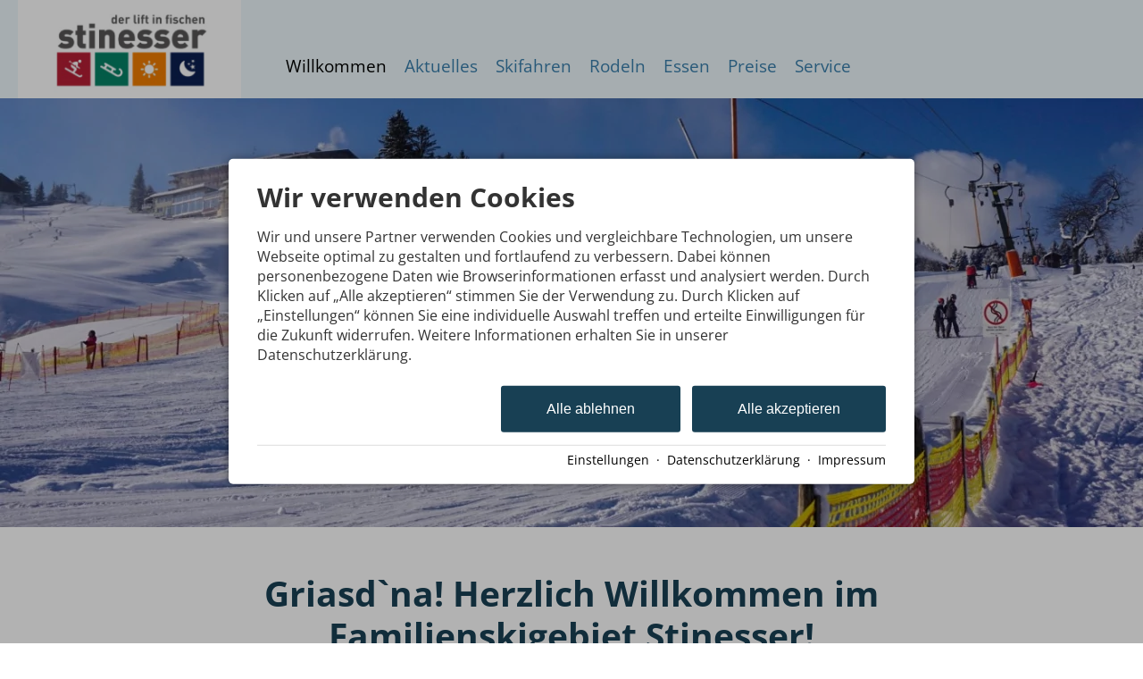

--- FILE ---
content_type: text/html; charset=utf-8
request_url: https://www.stinesser-lifte.de/
body_size: 18676
content:
<!DOCTYPE html>
<html xmlns="http://www.w3.org/1999/xhtml" xml:lang="de" lang="de"  class=" c102489">
<head>
	<title>Stinesser Lifte</title>
	
	<meta name="description" content="Griasd`na! Herzlich Willkommen im Familienskigebiet Stinesser! Die Stinesser Lifte liegen direkt am Ortsrand von Fischen im Allgäu.">
	<meta http-equiv="Content-Type" content="text/html;charset=utf-8">
	<meta name="robots" content="index, follow">
	<meta name="tramino-cache" content="19.01.2026 23:35:50">
	<meta name="viewport" content="width=device-width, initial-scale=1, maximum-scale=5">
	<link rel="canonical" href="https://www.stinesser-lifte.de/">
	<link rel="icon" href="data:,">

	<link rel="stylesheet" href="https://tramino.s3.amazonaws.com/css/2800_2238.css?r=12" type="text/css" media="all"  >
	<link rel="stylesheet" href="https://tramino.s3.amazonaws.com/css/824_3.css?r=12" type="text/css" media="all"  >
	<link rel="stylesheet" href="https://tramino.s3.amazonaws.com/css/2883_1516.css?r=12" type="text/css" media="all"  >
	<link rel="stylesheet" href="https://tramino.s3.amazonaws.com/css/3075_180.css?r=12" type="text/css" media="all"  >
	<link rel="stylesheet" href="https://tramino.s3.amazonaws.com/css/2862_284.css?r=12" type="text/css" media="all"  >
	<link rel="stylesheet" href="https://tramino.s3.amazonaws.com/css/2897_146.css?r=12" type="text/css" media="all"  >
	<link rel="stylesheet" href="https://tramino.s3.amazonaws.com/css/2901_355.css?r=12" type="text/css" media="all"  >
	<link rel="stylesheet" href="https://tramino.s3.amazonaws.com/css/3201_151.css?r=12" type="text/css" media="all"  >
	<link rel="stylesheet" href="https://tramino.s3.amazonaws.com/css/3640_59.css?r=12" type="text/css" media="all"  >
	<link rel="stylesheet" href="https://tramino.s3.amazonaws.com/css/2820_349.css?r=12" type="text/css" media="all"  >

		<!-- Init Consent -->
		<script>
		localStorage.setItem("consentPermission","false");
		window.ConsentChecksum = "fb306d161c5d5ff68fb2512de815a8f9_v1";
		window.consentCodeBuffer = window.consentCodeBuffer || [];

		window.setConsentCookie = function( cvalue ) {
			const d = new Date();
			const cname = "Consent";
			const exdays = 365;

			d.setTime(d.getTime() + (exdays*24*60*60*1000));
			let expires = "expires="+ d.toUTCString();
			document.cookie = cname + "=" + cvalue + ";" + expires + ";path=/";
		}

		window.getConsentCookie = function( ) {
			let cname = "Consent";
			let name = cname + "=";
			let decodedCookie = decodeURIComponent(document.cookie);
			let ca = decodedCookie.split(';');

			for(let i = 0; i <ca.length; i++) {
				let c = ca[i];
				while (c.charAt(0) == ' ') {
					c = c.substring(1);
				}
				if (c.indexOf(name) == 0) {
					return c.substring(name.length, c.length);
				}
			}
			return "";
		}

		window.deleteConsentCookie = function( ) {
			let cname = "Consent";
			document.cookie = cname + "=; expires=Thu, 01 Jan 1970 00:00:00 UTC; path=/;";
		}

		window.releaseConsentBuffer = function() {			

			let buffer = window.consentCodeBuffer;
			const tempContainer = document.createElement('div');

			window.onerror = function (error, url, line, column, stack) {

				let fetch_url = "/api/codes/error/?" + new URLSearchParams({
					error_message: error,
					error_url: url,
				}).toString()

				fetch(fetch_url).then(function(response) {
				
				}).catch(function(err) {

				});
	        };

			for (var i = 0; i < buffer.length; i++) {
				let code_element = buffer[i];

				if ( code_element.released === true ) {
					console.log("[releaseConsentBuffer] skip double execution");
					continue;
				}

				if ( code_element.type == "javascript" ) {
	
					(function() {
						code_element.callback.call();
						//eval(code_element.callback);
					})();

				} else if ( code_element.type == "src" ) {
					var s = document.createElement('script');
					s.type = 'text/javascript';
					s.async = true;
					s.src = code_element.src;
					document.body.appendChild(s);
				}
				else if ( typeof code_element.content == "string" ) {
					
					if ( code_element.content !== undefined  ) {
						code_element.content = code_element.content.replace(/script_blocker/g, 'script');
						tempContainer.innerHTML += code_element.content;
					}
					
				}

				code_element.released = true;
			}

			let code_items = tempContainer.children;	
			

			for (let child of Array.from(code_items) ) {
			
				let error;
								
				if ( child.tagName === 'SCRIPT' ) {
					
					const newScript = document.createElement('script');
					if ( child.src ) {
						// Externe Skripte
						newScript.src = child.src;
						newScript.async = true; // Standardmäßig async laden
					} else {
						// Inline-Skripte
						try {
							newScript.textContent = child.textContent;
						} catch ( err ) {
		                	// console.log( "Code Error", err )
		                }
					}
					document.body.appendChild(newScript);
				} else {
					document.body.appendChild(child);
				}
                

               
            
			}

			window.onerror = null;

		}

		window.checkConsent = function() {

			let consent_html = document.querySelector(".TraminoConsent");

			if ( window.ConsentChecksum ) {
				if ( window.getConsentCookie() == window.ConsentChecksum ) {
						return true
					}
			}

			if ( consent_html !== null ) {
				if ( consent_html.dataset.checksum ) {
					if ( window.getConsentCookie() == consent_html.dataset.checksum ) {
						return true
					}
				}
			}

			return false;

		}


		window.checkReleaseConsent = function() {

			if ( window.checkConsent() ) {
				window.releaseConsentBuffer();
				localStorage.setItem("consentPermission","true");
				console.log("[checkReleaseConsent] granted - codes released");
			} else {
				localStorage.setItem("consentPermission","false");
				console.log("[checkReleaseConsent] not granted");
			}
		
		}

		</script>
		
	
	<script>var Tramino = {"base":"","page":102489,"destination":8557,"client":20254,"request_id":"330ee109e0d066428fb42dbc7f9f7c11","lang":"de"};</script>
	<script>(function(){var q=[];window.TraminoReady=function(f){return f?q.push(f):q}})()</script>
	<script  src="https://storage.tramino.net/static/root/js/jquery.min.js?r=12" type="text/javascript" ></script>
	<script  src="https://storage.tramino.net/static/root/js/jquery-ui.min.js?r=12" type="text/javascript" ></script>
	<script  src="/tramino/js/imagescroll.js?r=12" type="text/javascript" ></script>
	<script  src="https://tramino.s3.amazonaws.com/tramino/js/fancybox2/jquery.fancybox.pack.js?test&r=12" type="text/javascript" ></script>

	<script src="/tramino/js/require.min.js" data-main="/tramino/js/requirejs-main.js" async defer></script>
<script>
	window.loadJS = function(u, cb) {
        window._loadedScripts = window._loadedScripts || new Set();

        if (window._loadedScripts.has(u)) {
            if (typeof cb === "function") {
                cb();
            }
            return;
        }

        var r = document.getElementsByTagName("script")[0],
            s = document.createElement("script");
        s.src = u;

        // Callback erst ausführen, wenn das Script geladen wurde
        s.onload = function() {
            console.log("loadJS - script loaded");
            window._loadedScripts.add(u);
            if (typeof cb === "function") {
                cb();
            }
        };

        // Optional: Fehlerbehandlung
        s.onerror = function() {
            console.error("Fehler beim Laden des Skripts: " + u);
        };

        r.parentNode.insertBefore(s, r);
    };
	
	window.loadCSS = function(u) {
	    window._loadedCSS = window._loadedCSS || new Set();

	    if (window._loadedCSS.has(u)) {
	        return;
	    }

	    var r = document.getElementsByTagName("link")[0],
	        l = document.createElement("link");
	    l.href = u;
	    l.rel = "stylesheet";
	    l.type = "text/css";
	    l.media = "all";

	    r.parentNode.insertBefore(l, r);
	    window._loadedCSS.add(u);
	}
</script>

	
<script type="text/javascript">
"use strict";
	
TraminoReady(function() {
	$('#lang > ul > li > a').on('click', function(event) {
		event.preventDefault();
	});
});

</script>
	





<style type="text/css">

	:root {
		
		
		
		
	}

	


	

	

	



</style>


<script type="text/javascript">

	TraminoReady(function() {
		
		
		
		 
		

		
		
		

		

		$('#nav_icon').on('click', function () {
			$('.logo').removeClass('fixheight');
			// Handling das ein zu großes Logo nicht mobile in die Navigation reinragt
			if ( $('header .header .logo img').height() > $('header .header').height() ) {
				$('header .header').addClass('oversizedLogo');
				$('.logo').toggleClass('fixheight');
			}

			$('header .header').toggleClass('navopen');
			$(this).toggleClass('clicked');
		});

	

		$('nav > .ul > ul > li').on('click', function(e) {

			if ( Tramini.hasTouchEvents ) {

				var $clicked_li = $(this);

				// nur ein sub-menu offen
				$('nav > .ul > ul > li').not($clicked_li).removeClass('firstclick');
				
				if ( $clicked_li.find('ul').length > 0 ) {
					if ( ! $clicked_li.hasClass('firstclick') ) {
						$clicked_li.addClass('firstclick');
						e.preventDefault();
					}
				}
			}
		});


		// click auf language button
		if ( /Android/i.test(navigator.userAgent) ) {

			$('#lang a.aktiv').on('click', function() {

				$('#lang a.aktiv').not(this).removeClass('android');
				
				if ( $(this).parent().find('.pulldown').length > 0 ) {
					if ( ! $(this).hasClass('android') ) {
						$(this).addClass('android');
						return false;
					}
				}
			});
		}


		
		
		

		$("#cluster_nav").on("click", function (e) {
			var button = $("#cluster_nav");
			var offset = button.offset();
			var top = offset.top + button.outerHeight(true);
			$("#cluster_nav_content").css({
				position: 'absolute',
				top: 47,
				left: 300,
			});
			$("#cluster_nav_content").toggle();
			$("#cluster_nav").toggleClass("on");
			/* Widgets der ReservaApp ausblenden */
			
			$("#cart-content").removeClass('open');
		});

		


		

		
		


		
		

	});

	



	// entnimmt die parameter aus der Anfrage-Quick Search
	// und öffnet die Anfrage-Detail-Seite
	function anfrage(uri) {

		var params = $('#menu_search').serialize();
		var uri = uri + '?' + params;

		location.href=uri;
	}
		 
	

</script>












	
	<style>
		#TraminoAnhang137089 .motiv img { aspect-ratio: 567 / 319;}
		
		@media (min-width: 768px) {
			#TraminoAnhang137089 .motiv img { aspect-ratio: 1024 / 384;}
		}
	</style>

	


<style type="text/css">
/* Blocks/TextBild */

.T2901 .block_wrapper { display: flex; flex-direction: column; }

.T2901 .col {
	flex-grow: 1;
	max-width: 595px;
	box-sizing: content-box;
	margin: 0 50px 0 0;
}

.T2901 .hyphens { hyphens: auto; }

.T2901 .col2 { margin: 0; }

.T2901 .col2 :is(img,video) { width: 100%; height: auto; aspect-ratio: 595 / 350; max-width: 595px; object-fit: cover; }

.T2901 .col2 .video {
	display: block;
	position: relative;
}

.T2901 .col2 .video:before {
	display: block;
	content: " ";
	width: 100%;
	padding-top: 56.25%;
}
.T2901 .col2 .video > .inner {
	position: absolute;
	top: 0;
	left: 0;
	right: 0;
	bottom: 0;
	background-size: cover;
	background-repeat: no-repeat;
	background-position: center;
}

.T2901 .col2 .video .play {
	position: absolute;
	top: 50%;
	left: 50%;
	transform: translate(-50%,-50%);
}
.T2901 .col2 .video .play i {
	font-size: 100px;
	color: #FFF;
	text-shadow: 0px 0px 10px rgba(0,0,0,0.5);
}

/* Für Tabellen im Textfeld */
.T2901 .text:has(table) { overflow-x: scroll; }


.T2901 .headline {
	margin: 20px 0px;
	width: 90%;
}
.T2901 .intro {
	margin-bottom: 24px;
	margin-top: -20px;
}


/* Weil manche Seiten seltsame Schrift-Dicken haben ~Michi, 06.10.17 */
.T2901 strong { font-weight: bold; }
.T2901 .subheadline { font-weight: bold; margin-bottom: 15px; }



.T2901 .button2 {
	text-decoration: none;
	padding: 4px 15px;
	font-weight: bold;
}

.T2901 .motiv {
	margin: 0px auto 10px auto;
	width: 100px;
}


/* Schatten Box */
.S5514 .block_wrapper {
	background-color: #fff;
	box-shadow: 2px 2px 7px rgba(0,0,0,0.2);
}

.S5514 .col { width: 575px; }

/* Schattenbox */
.T2901.S5514 .col1 {
	padding: 20px 20px 20px 0px !important;
}

/* Schattenbox - aber nicht umgedreht */
.T2901.S5514:not(.S7790, .S9264) .col1 {
	padding: 20px 20px 20px 40px !important;
	
}


/* Schatten Bild  */
.S6127 .col2 :is(img,video) {
	box-shadow: 2px 2px 12px rgba(0,0,0,0.2);
}

/* Großes Bild  */
.T2901.S4666 .col1 { max-width: 287px; }
.T2901.S4666 .col2 { max-width: none; margin: 0; }
.T2901.S4666 .col2 :is(img,video) { aspect-ratio: 862 / 525; }

/* Mittleres Bild */
.T2901.S6712 .col1 { max-width: 662px; }
.T2901.S6712 .col2 { max-width: none; margin: 0;  }
.T2901.S6712:not(.S7715):not(.S6382) .col2 :is(img,video) { aspect-ratio: 287 / 175; }

/* Kleineres Bild  */
.T2901.S4667 .block_wrapper { flex-direction: row;}
.T2901.S4667 .col1 { max-width: 75%; }
.T2901.S4667.S7790 .col1 { max-width: 75%; flex-shrink: 0; } /* umgedreht */
.T2901.S4667 .col2 { max-width: none; width: 25%; margin: 0; flex-grow: 0; }
.T2901.S4667:not(.S7715):not(.S6382) .col2 :is(img,video) { aspect-ratio: 370 / 220; }

@media all and (max-width: 567px) {
	.T2901.S4667 .block_wrapper { flex-direction: column; align-items: center; }
	.T2901.S4667 .col2 { max-width: 75% !important; }
	.T2901.S4667 .col1 { max-width: 100% !important; }
}


/* Kleines Bild */
.T2901.S7524 .col1 { max-width: 85%;}
.T2901.S7524 .col2 { max-width: 115px; width: 15%; margin: 0; flex-grow: 0; }
.T2901.S7524:not(.S7715):not(.S6382) .col2 :is(img,video) { aspect-ratio: 115 / 70; }

/* Hochformat erzwingen */
.T2901.S5306 .col2 :is(img,video) { aspect-ratio: 287 / 462 !important; }

/* Originalauflösung  */
.T2901.S6225 .col2 :is(img,video) { aspect-ratio: auto !important; }

/* Quadratisch */
.T2901.S7715 .col2 :is(img,video) { aspect-ratio: 1 / 1; }

/* Rundes Bild */
.S6382 .col2 .Bild {
	display: block;
	overflow: hidden;
	border-radius: 50%;
}

.S5514.S6382 .col2 {
	padding: 20px;
}

.T2901.S6382 .col2 :is(img,video) { aspect-ratio: 1 / 1; }


/* Zwei Bilder */
.two_pictures_c {
	display: flex;
	flex-direction: row;
}

 .T2901:not(.S7715) .two_pictures_c :is(img,video) { 
	aspect-ratio: 287 / 462 !important; 
} 

.two_pictures_1,
.two_pictures_2 {
	flex-grow: 1;
	width: 25%;
}

.two_pictures_1 {
	margin-right: 0.5rem !important;
}

.two_pictures_2 {
	margin-left: 0.5rem !important;
}

/* Dunkler Hintergrund  */
.S7812 .background {
	color: #fff !important;
	padding: 40px 40px 0px 40px;
}

.S7812 .color {
	color: #7b237d !important;
}


.T2901.S7812 .col {
	margin: 0;
}

.T2901.S7812 .col2{
	margin: 0 !important;
}

/* Weißer Hintergrund */
.S5028 { background-color: #fff;  }
.S5028 .col { width: 575px; }
.S5028 .col2 { padding-top: 0px; }
.S5028 .col1 { box-sizing: content-box ;padding-top: 30px; padding-left: 40px; }

/* Überschrift in Großbuchstaben */
.T2901.S9265 .headline { text-transform: uppercase; }

/* Dachzeile in Großbuchstaben */
.T2901.S9266 .subheadline { text-transform: uppercase; }

/* Reihenfolge  umdrehen */
.T2901.S7790 .col1 { order: 2; margin: 0; }
.T2901.S7790 .col2 { order: 1; margin: 0 50px 0 0; }

.T2901.S7790 .subheadline { padding-top:12px; }

.T2901.S6712.S7790 .col { flex-basis: 50% !important; }


.T2901.S6712.S7790 .intro { margin-top: 0 !important; }

/* Tablet / Desktop umdrehen */
@media (min-width: 567px) {
	.T2901.S9264 .col1 { order: 2; margin: 0; }
	.T2901.S9264 .col2 { order: 1; margin: 0 50px 0 0; }


	.T2901.S9264 .subheadline { padding-top:12px; }

	.T2901.S6712.S9264 .col { flex-basis: 50% !important; }

	.T2901.S6712.S9264 .intro { margin-top: 0 !important; }
}

/* VOlle Bildschrimbreite */
.T2901.S9230 .block_wrapper {
	width: 100% !important;
	padding: unset !important;
	margin: unset !important;
	justify-content: space-between;
}

.T2901.S9230 .col {
	max-width: none !important;
	margin: unset !important;
	width: 50%;
}

.T2901.S9230 .col1 {
	display: flex;
	justify-content: center;
}

.T2901.S9230 .col1 .wrapper {
	max-width: 662px;
	padding: 1rem;
}

.T2901.S9230 .col2 .Bild, .T2901.S9230 .col2 picture, .T2901.S9230 .col2 picture :is(img,video)  {display: block;height: 100%}
.T2901.S9230 .col2 :is(img,video) {
	max-width: unset;
	object-fit: cover;
}

@media (min-width: 567px) {
	.T2901.S9230 .col1 .wrapper { padding: 1.2rem; }
}

@media (min-width: 768px) {
	.T2901.S9230 .col1 .wrapper { padding: 1.3rem; }
}

@media (min-width: 1024px) {
	.T2901.S9230 .col1 .wrapper { padding: 1.6rem; }
}

@media (min-width: 1280px) {
.T2901.S9230 .col1 .wrapper { padding: 2rem; }
}



/* Schmuckmotiv Linksbündig */
.T2901.S9231 .motiv {
	margin: 0px auto 10px 0px;
}

/* Schmuckmotiv Rechtsbündig */
.T2901.S9232 .motiv {
	margin: 0px 0px 10px auto;
}

/*  Schrift bündig mit Bildoberkante */
.T2901.S8977 .headline { margin-top: 0px !important; }

/* image_rounded_light  */

.T2901 .image_rounded_light .col2 .Bild {
	border-radius: 3rem;
	overflow: hidden;
}

/* block_rounded_light  */

.T2901 .block_rounded_light.block_wrapper {
	border-radius: 3rem;
	overflow: hidden;
}
/*  block_image_overlay  */

.T2901 .block_wrapper.block_image_overlay {
	background-color: transparent !important;
	background-image: linear-gradient(180deg, var(--bg_color), 59%,var(--bg_color),59%, transparent, 100%,transparent);
}
.T2901 .block_wrapper.block_image_overlay .Bild { margin: 0 0.5rem; }

/* In kombination mit umgedreht */
.T2901.S7790 .block_wrapper.block_image_overlay {
	background-image: linear-gradient(0deg, var(--bg_color), 59%,var(--bg_color),59%, transparent, 100%,transparent);
}

@media (min-width: 567px) {
	.T2901 .block_wrapper.block_image_overlay {
		background-color: transparent !important;
		background-image: linear-gradient(90deg, var(--bg_color), 59%,var(--bg_color),59%, transparent, 100%,transparent);
	}

	.T2901.S7790 .block_wrapper.block_image_overlay {
	background-image: linear-gradient(-90deg, var(--bg_color), 59%,var(--bg_color),59%, transparent, 100%,transparent);
	}

	.T2901 .block_wrapper.block_image_overlay .Bild { margin: 2rem 0; }
}



/* Responsive  */
@media all and (min-width: 1024px) and (max-width: 1279px) {

	.T2901 .col { max-width: 440px; }
	.T2901 .col2 {  max-width: 450px; margin: 0; }
	.T2901 .col :is(img,video) { width: 100%; height: auto; }

	.T2901 .col2 .video .play i { font-size: 85px; }

	.T2901.S4666 .col1 { width: 40%; margin-right: 5%; }
	.T2901.S4666 .col2 { width: 55%; }

	.T2901.S4667 .col1 { width: 60%; padding: 0 20px 0 0; }
	.T2901.S4667 .col2 { width: 35%; }

	.T2901.S7524 .col1 { width: 77%; }
	.T2901.S7524 .col2 { margin: 0; width: 14%; }

}

@media all and (min-width: 768px) and (max-width:1023px) {

	.T2901 .col {
		width: 47.5%;
		margin: 0 5% 0 0;
		box-sizing: border-box;
	}

	.T2901 .col1 {
		padding-left: 20px !important;
		box-sizing: border-box;
	}

	.T2901 .col2 { margin: 0; }

	.T2901.S7790 .col1 { margin: 0; }
	.T2901.S7790 .col2 { margin: 0 5% 0 0 !important; padding: 0 0 0 20px !important; }

	.T2901 .col :is(img,video) { width: 100%; height: auto; }

	.T2901 .col2 .video .play i { font-size: 75px; }


	.T2901.S4666 .col1 { width: 40%; margin-right: 5%; }
	.T2901.S4666 .col2 { width: 55%; }

	.T2901.S4667 .col1 { width: 60%; margin-right: 5%; flex-shrink: 0; }
	.T2901.S4667 .col2 { width: 35% !important; margin: 0 5% 0 0; }

	.T2901.S7524 .col1 { width: 77%; }
	.T2901.S7524 .col2 { margin: 0; width: 14%; }

}

@media all and (min-width: 568px) and (max-width: 767px) {

	.T2901 .col {
		width: 47.5%;
		margin: 0 5% 0 0;
		box-sizing: border-box;
	}


	.T2901 .col1 {
		padding: 15px 20px !important;
		box-sizing: border-box;
	}
	.T2901 .col2 { margin: 0; }

	.T2901.S7790 .col1 { margin: 0; }
	.T2901.S7790 .col2 { margin: 0 5% 0 0 !important; padding: 0 0 0 20px !important; }

	.T2901 .col :is(img,video) { width: 100%; height: auto; }
	.T2901 .col2 .video .play i { font-size: 65px; }

	.T2901.S4666 .col1 { width: 100%; }
	.T2901.S4666 .col2 { width: 100%; }

	.T2901.S4667 .col1 { width: 60%; }
	.T2901.S4667 .col2 { width: 35%; }

	.T2901.S7524 .col1 { width: 77%; }
	.T2901.S7524 .col2 { margin: 0; width: 14%; }

}

@media all and (max-width: 567px) {

	.T2901 .col {
		max-width: none;
		width: auto !important;
		margin: 0 0 20px 0 !important;
	}

	.T2901.S5514 .col1 {
		padding: 15px 20px !important;
		box-sizing: border-box;
	}

	.T2901.S7790 .col1 { margin: 0; padding: 15px 0px !important;}
	.T2901.S7790 .col2 { margin: 0 0 20px 0;}

	.T2901 .col :is(img,video) { width: 100%; height: auto; }
	.T2901 .col2 .video .play i { font-size: 55px; }

	.T2901.S4666 .col1 { width: 100%; }
	.T2901.S4666 .col2 { width: 100%; }

	.T2901.S4667 .col1 { width: 100%;  }





	.T2901.S5028 .col1 { margin: 0 20px; padding-left: 15px; padding-right: 15px; padding-top: 10px;  }

	.T2901.S7524 .col1 { width: 100%; }
	.T2901.S7524 .col2 { width: 100%; }

}

@media (min-width: 567px) {
 	.T2901 .block_wrapper { flex-direction: row; } 
	.T2901 .motiv { width: 110px; }

}

@media (min-width: 768px) {
	.T2901 .block_wrapper { align-items: center; }
	.T2901 .motiv { width: 120px; }
}

@media (min-width: 1024px) {
	.T2901 .motiv { width: 140px; }
}

@media (min-width: 1280px) {
	.T2901 .motiv { width: 150px; }
}



</style>


	<style type="text/css">

		.T3201 .parallax  { height: 28.5714285714286vw; }
		

		#TraminoAnhang137092 .parallax { 
			background-image: url(https://storage.tramino.net/stinesser-lifte/825354/2400x1800.jpg?r=1);
		}
				
		/* Hintergrund-Bild abhängig von Bildschirmhöhe laden */
		
		@media all and (min-height: 1280px) and (max-height: 1600px) {
			#TraminoAnhang137092 .parallax { 
				background-image: url(https://storage.tramino.net/stinesser-lifte/825354/2000x1500.jpg?r=1);
			}
		}
		
		@media all and (min-height: 1024px) and (max-height: 1279px) {
			#TraminoAnhang137092 .parallax {
				background-image: url(https://storage.tramino.net/stinesser-lifte/825354/1680x1260.jpg?r=1);
			}
		}
		
		@media all and (min-height: 768px) and (max-height: 1023px) {

			#TraminoAnhang137092 .parallax {
				background-image: url(https://storage.tramino.net/stinesser-lifte/825354/1424x1068.jpg?r=1);
			}
		}
		
		@media all and (min-width: 568px) and (max-width: 767px) {

			#TraminoAnhang137092 .parallax {
				background-image: url(https://storage.tramino.net/stinesser-lifte/825354/767x575.jpg?r=1);
			}
		}
		
		@media all and (max-width: 567px) {
			
			#TraminoAnhang137092 .parallax {
				background-image: url(https://storage.tramino.net/stinesser-lifte/825354/567x425.jpg?r=1);
			}
		}
		
	
	
	</style>


<style type="text/css">
/* TraminoFooter */

.T2820 {
	--footer-gap: 1.5rem;
	margin-bottom: 0px !important;
}


footer .wrapper {
	padding-top: 10px;
	background-position: top;
	z-index: 5;	
}

footer:not(.S9072) .wrapper { margin: 0; }

footer .wrapper .boxes {
	display: flex;
	flex-wrap: wrap;
	gap: var(--footer-gap);
	margin-bottom: var(--footer-gap);
}


footer .box {
	position: relative;
	width: 100%;
}

footer .box.empty { padding-bottom: 0;  }



footer .box > .inner {
	margin: 1.5rem 0 0 0;
}

footer .footer_img {
	float: left;
	margin: 0px 5px 8px 0px;
}

footer .box > .inner .headline {
	text-transform: uppercase;
	margin-top: 0px;
	margin-bottom: 7px !important;
}

footer .box > .inner h4 {
	margin-top: 10px;
	margin-bottom: 5px !important;
}

footer .box > .inner p {
	margin-bottom: 0.4em;
}

footer .box > .inner ul {
	padding-left: 25px;
}

footer .box > .inner ul.list {
	padding: 0;
	margin: 0.5em 0 0 0;
	list-style-type: none;
}

footer .box > .inner ul.list li {
	padding: 0;
	margin: 0 0 0.2em 0;
}

footer .box > .inner ul.list li a {
	display: flex;
	text-decoration: none;
}
footer .box > .inner ul.list li a .icon {
	width: 1.3em;
	height: auto;
	margin-right: 0.6rem;
}

footer .box > .inner ul.list li a .icon img {
	width: 100%;
	height: auto;
}


/* Adresse */

.Mandant_800 footer .adresse .firma { font-weight: bold; }


/* Öffnungszeiten */
.T2820 .oeffnungszeiten { font-size: 0.9rem; }
.T2820 .oeffnungszeiten .tage { width: 34%; margin-right: 1%; flex-grow: 0; flex-shrink: 0; font-weight: bold;  }
.T2820 .oeffnungszeiten .tag { 
	display: flex; 
	flex-wrap:wrap; 
	border-bottom: 1px solid var(--footer_border_color,rgba(0,0,0,0.05));
	padding-bottom: 0.2rem; 
	margin-bottom: 0.2rem; 
}
.T2820 .oeffnungszeiten .tag:last-child { border-width: 0; padding-bottom: 0; margin-bottom: 0; }
.T2820 .oeffnungszeiten .rightside { width: 65%; hyphens: auto; }
.T2820 .oeffnungszeiten .rightside .nachmittag { display: block; }

footer .staticmap {
	display: inline-block;
	background-color: #fff;
	border: 1px solid rgba(0,0,0,0.1);
	padding: 4px;	
}

footer .staticmap img {
	width: 100%;
	height: auto;
}

#totop {
	position: fixed;
	bottom: 50px;
	right: 50px;
	width: 65px;
	height: 65px;
	z-index: 2001;
	display: none;
	cursor: pointer;
	background-color: #FFF;
	background-color: rgba(255,255,255,0.5);
}

/* AWS */
.Mandant_420 #totop { background-color: #464e5d; background-color: rgba(70,78,93,0.5); }
.Mandant_53187 #totop { background-color: #464e5d; background-color: rgba(70,78,93,0.5); }
.Mandant_42884 #totop { background-color: #464e5d; background-color: rgba(70,78,93,0.5); }
.Mandant_61884 #totop { background-color: #464e5d; background-color: rgba(70,78,93,0.5); }
.Mandant_55265 #totop { background-color: #464e5d; background-color: rgba(70,78,93,0.5); }


#totop i {
	position: absolute;
	top: 50%;
	left: 50%;
	-ms-transform: translate(-50%, -50%);
	    transform: translate(-50%, -50%);
	font-size: 50px;
}

footer .box .social {
	display: flex;
	flex-direction: column;
	margin-top: 1rem;
}

footer .box .social a {
	display: flex;
	font-size:  1.15rem;
	text-decoration: none;
	align-items:  center;
	margin-bottom: 0.2rem;
}

footer .box .social a i {
	margin-right: 0.5rem;
	font-size:  1.3em;
}


/* Fix Mittelberg */

.Mandant_800 footer {
	padding: 0 1em;
	margin: 0 auto !important;
	max-width: 1800px;
}



.Mandant_800 footer :is(.copyright,.boxes,.badges) {
	width: auto;
	padding: 0;
	margin-left: 0.5rem;
	margin-right: 0.5rem;
}


.Mandant_800 .T2820.S9073 .wrapper {
	border-radius: 1em 1em 0 0; /* sollte einstellbar sein irgendwie */
}

@media (min-width: 420px) {
	footer .box {
		width: auto;
		width: calc( 50% - var(--footer-gap) );
	}
}
@media (min-width: 567px) {

}

@media (min-width: 768px) {

	footer .box {
		width: calc( 25% - var(--footer-gap) );
	}

	.Mandant_800 footer {
		padding: 0 2em;
	}

	.Mandant_800 footer :is(.copyright,.boxes,.badges) {
		width: auto;
		padding: 0 2em;
	}
}

@media (min-width: 1024px) {

}

@media (min-width: 1280px) {

}


/* -- Copyright -- */

footer .badges { text-align: right; }
footer .badges.align-left { text-align: left; }
footer .badges.align-center { text-align: center; }

footer .badges a {
	display: inline-block;
	text-decoration: none;
	margin: 0px 0px 15px 15px;
}

footer .badges a img { width: auto; height: 70px; }

footer .copyright {
	display: flex;
	flex-wrap:  wrap;
	justify-content:  space-between;
	padding-bottom: 15px !important;
	
}

footer .copyright .links { opacity: 0.6; }
footer .copyright .tc { opacity: 0.4; }

footer .copyright a { text-decoration: none; color: inherit;  }
footer .copyright .social a {  margin: 0px 15px 15px 0px; display: flex; align-items: center; }
footer .copyright i { font-size: 20px; line-height: 16px;  padding-right: 5px;}

footer .copyright ul {
	margin: 0;
	padding: 0;
	list-style-type: none;
}

footer .copyright ul:after {
	display: block;
	content: "";
	clear: left;
}


footer .copyright ul li {
	float: left;
	margin: 0 15px 0 0;
}

footer .copyright .social {
	float: none;
	display: flex;
	justify-content: center;
	align-items: center;
	flex-wrap: wrap;
	margin: 0 10px 0 0;
}

@media (max-width: 567px) {
	footer .copyright .social {
		order: 1;
		width:  100%;
		flex-grow: 0;
		flex-shrink: 0;
	}
	footer .copyright .links { order: 2; }
	footer .copyright .tc { order: 3; }
}


/* -- Weisser Hintergrund -- [disabled] */

#body .T2820.S5702 .wrapper { background-color: #fff; }



/* -- Hintergrund Hintergrund 5% Schwarz (1) [disabled]  -- */

#body .T2820.S5703 .wrapper { background-color: rgba(0,0,0,0.05); }



/* -- Hintergrund Dunkler Hintergrund (6) [disabled]  -- */

.S7756 .background {
	color: #fff !important;
}




/* -- Hintergrund Grauer Hintergrund [disabled] -- */

footer.S8854, footer .S8854 {
    background: #555;	
}

footer.S8854 section.box.box4, footer .S8854 section.box.box4 {
    width: 100%;
}

footer.S8854 section.box.box4 .inner.clearfix.text, footer .S8854 section.box.box4 .inner.clearfix.text {
	margin-right: 0;
}

@supports (container-type: inline-size) {
	footer .search_wrapper {
		container-type: inline-size;
		container-name: footer_search;
		width: 100%;
	}

	footer .search {
		display: flex;
	}
	footer .search input[type=text] {
		flex-grow: 1;
		flex-shrink: 1;
	}


	@container footer_search (max-width: 279px) {
		footer .search {
			flex-wrap: wrap;
			flex-direction: column;
		}
		footer .search input[type=text] {
			min-height: 2rem;
			width: 100%;
			margin-bottom: 0.5em;
		}
		footer .search button {
			width: 100%;
		}
	}
}

@supports not (container-type: inline-size) {
	footer .search {
		display: flex;
	}
	footer .search input[type=text] {
		flex-grow: 1;
		flex-shrink: 1;
		width: 124px;
	}

	
	@media (min-width: 768px) and (max-width: 1023px)  {

		footer .search {
			flex-direction: column;
		}
		footer .search input[type=text] {
			width: 100%;
		}
		footer .search button {
			width: 100%;
		}
	}
	

	
}


/* -- Responsive  -- */


@media all and (min-width: 768px) and (max-width:1023px) {

	.T2820 .oeffnungszeiten .tag { margin-bottom: 5px; }
	.T2820 .oeffnungszeiten .tage { width: 100%; }
	.T2820 .oeffnungszeiten .rightside { float: left; width: 100%; }
	.T2820 .oeffnungszeiten .rightside .nachmittag { display: block; }

	#totop {
		bottom: 45px;
		right: 45px;
		width: 60px;
		height: 60px;
	}

	#totop i {
		font-size: 45px;
	}

}

@media all and (min-width: 568px) and (max-width: 767px) {

	.T2820 .oeffnungszeiten .tag { margin-bottom: 5px; }
	.T2820 .oeffnungszeiten .tage { width: 100%; font-weight: bold; }
	.T2820 .oeffnungszeiten .rightside { float: left; width: 100%; }
	.T2820 .oeffnungszeiten .rightside .nachmittag { display: block; }

	#totop {
		bottom: 40px;
		right: 40px;
		width: 50px;
		height: 50px;
	}

	#totop i {
		font-size: 40px;
	}

	
}

@media all and (max-width: 567px) {
	
	footer .wrapper {
	 	padding-top: 15px;
		background-size: cover !important;	
	}
	
	
	footer .box > .inner {
		margin: 0px;
	}
	

	#totop {
		bottom: 30px;
		right: 30px;
		width: 40px;
		height: 40px;
	}

	#totop i {
		font-size: 30px;
	}
	
	footer .box iframe { width: 100%; height: auto; }
	footer .box iframe.noresponsive { width: auto; height: auto; }


	footer .copyright .social {
		padding-top: 0.8rem;
   		padding-bottom: 0.8rem;
		border-top: 1px solid var(--footer_border_color,rgba(0,0,0,0.05));
		border-bottom: 1px solid var(--footer_border_color,rgba(0,0,0,0.05));
		margin-bottom: 0.8rem;
	}
	footer .copyright .social a {
		margin-bottom: 0.5rem;
	}

}

/* -- CSS (für Browser) #9072: Breite Nur Maximalbreite (1) [optional]  -- */

.T2820.S9072 .wrapper { padding-left: 2rem; padding-right: 2rem; }


/* -- CSS (für Browser) #9073: Rundung Abgerundete Ecken oben (1) [optional] -- */

.T2820.S9073 .wrapper { border-radius: 2rem 2rem 0 0; }


</style>





	

		
				<style media="screen, print">
					@font-face {
						font-family: 'Open Sans';
						src: url('https://storage.tramino.net/static/fonts/open-sans-v35-latin/400.woff2') format('woff2'),url('https://storage.tramino.net/static/fonts/open-sans-v35-latin/400.woff') format('woff');
						font-weight: 400;
						font-style: normal;
						
					}
			    </style>
		    
		
				<style media="screen, print">
					@font-face {
						font-family: 'Open Sans';
						src: url('https://storage.tramino.net/static/fonts/open-sans-v35-latin/600.woff2') format('woff2'),url('https://storage.tramino.net/static/fonts/open-sans-v35-latin/600.woff') format('woff');
						font-weight: 600;
						font-style: normal;
						
					}
			    </style>
		    
		
		
		



		
		
		
		

		
		

		

		<style>
			html {
				
			font-family: 'Open Sans',sans-serif !important;
			font-weight: 400;
			font-style: normal;
	    
				font-size: 87.5%;
				line-height: 1.3;
			}

			html .fontsize_xxsmall { font-size: 0.7rem ; }
			html .fontsize_xsmall { font-size: 0.8rem ; }
			html .fontsize_small { font-size: 0.9rem ; }
			html .fontsize_medium { font-size: 1rem; }
			html .fontsize_large { font-size: 1.1rem ; }
			html .fontsize_xlarge { font-size: 1.2rem; }

			
			html .bold, html strong, html b { font-weight: 600; } 
			html h1, html h2, html h3, html h4, html h5 { font-size: inherit; font-weight: 400; }
			

			
			@media (min-width: 567px) {
				html { font-size: 93.75%; }
			}

			
			@media (min-width: 768px) {
				html { font-size: 100%; }
			}
			
			@media (min-width: 1024px) {
				html { font-size: 103.125%; }
			}

			
			@media (min-width: 1280px) {
				html { font-size: 106.25%; }
			}
			

		</style>
	

	
		
		
				<style media="screen, print">
					@font-face {
						font-family: 'Open Sans';
						src: url('https://storage.tramino.net/static/fonts/open-sans-v35-latin/700.woff2') format('woff2'),url('https://storage.tramino.net/static/fonts/open-sans-v35-latin/700.woff') format('woff');
						font-weight: 700;
						font-style: normal;
						
					}
			    </style>
		    <style>
			html .specialfont {
				
			font-family: 'Open Sans',sans-serif !important;
			font-weight: 700;
			font-style: normal;
	    
				font-size: 1.429rem;
				margin: 0.2em 0 0.4em 0;
				line-height: 1.2;
			}

			html .specialfont.fontsize_xxsmall { font-size: 1.0003rem; }
			html .specialfont.fontsize_xsmall { font-size: 1.1432rem; }
			html .specialfont.fontsize_small { font-size: 1.2861rem; }
			html .specialfont.fontsize_medium { font-size: 1.429rem; }
			html .specialfont.fontsize_large { font-size: 1.7148rem; }
			html .specialfont.fontsize_xlarge { font-size: 1.8577rem; }@media (min-width: 567px) {
				html .specialfont { font-size: 1.529rem; }
				html .specialfont.fontsize_xxsmall { font-size: 1.0703rem; }
				html .specialfont.fontsize_xsmall { font-size: 1.2232rem; }
				html .specialfont.fontsize_small { font-size: 1.3761rem; }
				html .specialfont.fontsize_medium { font-size: 1.529rem; }
				html .specialfont.fontsize_large { font-size: 1.8348rem; }
				html .specialfont.fontsize_xlarge { font-size: 1.9877rem; }
			}@media (min-width: 768px) {
				html .specialfont { font-size: 1.579rem; }
				html .specialfont.fontsize_xxsmall { font-size: 1.1053rem; }
				html .specialfont.fontsize_xsmall { font-size: 1.2632rem; }
				html .specialfont.fontsize_small { font-size: 1.4211rem; }
				html .specialfont.fontsize_medium { font-size: 1.579rem; }
				html .specialfont.fontsize_large { font-size: 1.8948rem; }
				html .specialfont.fontsize_xlarge { font-size: 2.0527rem; }
			}@media (min-width: 1024px) {
				html .specialfont { font-size: 1.679rem; }
				html .specialfont.fontsize_xxsmall { font-size: 1.1753rem; }
				html .specialfont.fontsize_xsmall { font-size: 1.3432rem; }
				html .specialfont.fontsize_small { font-size: 1.5111rem; }
				html .specialfont.fontsize_medium { font-size: 1.679rem; }
				html .specialfont.fontsize_large { font-size: 2.0148rem; }
				html .specialfont.fontsize_xlarge { font-size: 2.1827rem; }
			}@media (min-width: 1280px) {
				html .specialfont { font-size: 1.779rem; }
				html .specialfont.fontsize_xxsmall { font-size: 1.2453rem; }
				html .specialfont.fontsize_xsmall { font-size: 1.4232rem; }
				html .specialfont.fontsize_small { font-size: 1.6011rem; }
				html .specialfont.fontsize_medium { font-size: 1.779rem; }
				html .specialfont.fontsize_large { font-size: 2.1348rem; }
				html .specialfont.fontsize_xlarge { font-size: 2.3127rem; }
			}


			html h1.specialfont, html h2.specialfont, html h3.specialfont, html h4.specialfont, html h5.specialfont { font-weight: 700; }


		</style>
	





	<meta name="referrer" content="origin">


<link rel="stylesheet" type="text/css" href="https://cdn2.tramino.net/static/tramino/traminoicon-v1.41/style.css">

<link rel="stylesheet" href="https://storage.tramino.net/static/tramini/iconfont/css/styles.min.css?c=950980">




<script>
"use strict";

	window.hasTouchEvents =  (('ontouchstart' in window) || window.DocumentTouch && document instanceof DocumentTouch);

	window.Tramini = {
		hasTouchEvents: (('ontouchstart' in window) || window.DocumentTouch && document instanceof DocumentTouch),
		checkTabletView: function() {
			return $(window).width() < 768;
		},
		checkMobileView: function() {
			return $(window).width() < 567;
		},
		checkSmallDesktopView: function() {
			return $(window).width() < 1023;
		},
		checkDesktopView: function() {
			return $(window).width() > 1023;
		},
	};
	


TraminoReady(function() {

	let $body = $('body');

	if ( Tramini.hasTouchEvents ) {
		$('#body').addClass('touchdevice');
	}

	if ( $('.fancybox').length > 0 && ! $body.hasClass('norequire') ) {
		
		if ( window.require !== undefined ) {

			require(['fancybox'], function(_) {

				$('.fancybox').fancybox({
					padding: 0,
				});

				$('a.fancybox').on('click', function(e){ e.preventDefault(); });

			});

		}
		
	}

	if ( $('.lazyload').length > 0 && !$body.hasClass('norequire') ) {
		require(['lazybgset','lazysizes'], function(_) {
			window.lazySizesConfig.customMedia = {
				'--mobile': '(max-width: 567px)',
				'--tabletsmall': '(max-width: 767px)',
				'--tabletbig': '(max-width: 1023px)',
				'--desktopsmall': '(max-width: 1279px)'
			};
		});
	}


	if ( 'loading' in HTMLImageElement.prototype && 0 ) {
		
		$('img[loading="lazy"]').each(function(index, el) {
			$(this).attr('src',$(this).data('src'));
		});

		$('source[data-srcset]').each(function(index, el) {
			$(this).attr('srcset',$(this).data('srcset'));
		});
	} else {
		if ( $('.lazy').length > 0 && !$body.hasClass('norequire') ) {
			// https://www.andreaverlicchi.eu/lazyload/

			var lazyLoadAmdUrl = "/tramino/js/lazy/lazyload.amd.min.js";
			var polyfillAmdUrl = "/tramino/js/lazy/intersection-observer.js";


			var dependencies = [
				"IntersectionObserver" in window
					? null // <- Doesn't require the polyfill
					: polyfillAmdUrl,
				lazyLoadAmdUrl
			];
			
			require(dependencies, function(_,LazyLoad) {
				window.lazyLoadInstance = new LazyLoad({
					//container: document.getElementById('TraminoRubrik'),
					elements_selector: ".lazy",
					// load_delay: 300,
					//threshold: 800,
				});

			});
		}
	}

	if ( $('.cardslider.slider').length > 0 && !$body.hasClass('norequire')) {
		
		let autoplay = false;
		if( $('.cardslider.slider').hasClass('autoplay') ){
			autoplay = true;
		}

		require(['slick'], function(_) {

			$('.cardslider.slider').slick({
				lazyLoad: 'ondemand',
				dots: false,
				arrows: true,
				infinite: true,
				slidesToShow: 3,
				slidesToScroll: 1,
				// prevArrow: '<a href="#" class="slider-nav slider-nav-prev"><i class="icon-arrow-left"></i></i></a>',
				// nextArrow: '<a href="#" class="slider-nav slider-nav-next"><i class="icon-arrow-right"></i></a>',
				variableWidth: true,
				autoplay: autoplay,
				autoplaySpeed: 1000,
			});	
		});
	}

	
	
	
	

	
	

	// impressum anhang
	$('.T711').addClass('maxwidth text');
	$('.T711 p').addClass('fontsize_medium');


	// Zur Sprungmarke Offset von de Navigation hinzufügen
	// if ($('header').css('position') == 'sticky') {
	


		// $('a').filter(function() { return this.href.match(/TraminoAnhang/); }).addClass("scrollto");

		$('a').filter(function() { 
			return this.href.match(/TraminoAnhang/);
		}).addClass("scrollto");
		
		$('a.scrollto').on('click', function(e) {

			let anker = $(this).attr('href');
			anker = anker.match("#(.*)$");
			anker = anker[0];

			if ( $(anker).length > 0 ) {
				e.preventDefault();
			}

			let offset = 20;


			if ( $('header').css("position") == "fixed" || $('header').css("position") == "sticky" ) {
				offset = $('header').height() + 20;
			}


			let scrollto = $(anker).offset().top - offset;
			$('html, body').animate({
				scrollTop: scrollto,
			}, 1000, 'swing');
			
		});
	

});

document.addEventListener("DOMContentLoaded", function() {
  document.querySelectorAll("#TraminoInhalt table").forEach(function(table) {
    // Wenn Tabelle die Klasse 'no-responsive' hat, überspringen
    if (table.classList.contains("no-responsive")) return;
    
    // Prüfen, ob Tabelle schon in einem Wrapper steckt
    if (!table.parentElement.classList.contains("table-responsive")) {
      let wrapper = document.createElement("div");
      wrapper.classList.add("table-responsive");
      wrapper.style.overflowX = "auto";
      wrapper.style.webkitOverflowScrolling = "touch";
      table.parentNode.insertBefore(wrapper, table);
      wrapper.appendChild(table);
    }
  });
});


</script>









<style>
	body .color { color: #184054; }
	body .text a:not(.bgcolor,.button) { color: #184054; }
	
		body .bgcolor { background-color: #184054; color: #FFFFFF; }
	

	body .bordercolor { border-color: #184054; }
	
		body .textile .button, .S6529 .textile a.button { background-color: #184054; color: #FFFFFF; }
	

	#cart-button-next {
		background-color: var(--signal_color,#CC3300);
		color: var(--signal_color_negativ,#FFFFFF);
	}

	
	

	/*
	header .header input[type="button"] {
	 	color: #000;
	 }
	*/

	/* Trennbaustein Linie */
	body .T4681 .bordercolor:before { background: #184054; }

	/* Navigation: Farbiger Hover; */
	body .S6995 .header.show_subnav nav ul li:hover > a  { background-color: #184054; }
	body .S6995 .header.show_subnav nav ul ul li:hover a  { background-color: #184054; }

	:root {
		--signal_color: #184054;
		
			--signal_color_negativ: #FFFFFF;
		
	}
</style>













<style>
	body {
		background-color: #ffffff;
		color: #000000;
	}

	header .header { background-color: #ffffff; }

	header .S7114 .header { background-color: rgba(255,255,255,0.8) !important;  }

	
		
		:root {
			--footer_border_color: rgba(0,0,0,0.05);
		}
		footer .wrapper {
			background-color: rgba(100,100,100,0.1);
			border-top: 1px solid rgba(0,0,0,0.05);
			color: #000;
		}

		footer .copyright a { color: #000; }
	

	.T3108 .bg_image .mask {
		background: -moz-linear-gradient(top, rgba(255,255,255,0) 0%, rgba(255,255,255,1) 100%);
		background: -webkit-linear-gradient(top, rgba(255,255,255,0) 0%,rgba(255,255,255,1) 100%);
		background: linear-gradient(to bottom, rgba(255,255,255,0) 0%,rgba(255,255,255,1) 100%);
	}

	

	:root {
		--background_color: #ffffff;
		--text_color: #000000;
		--bgcolor-button: #184054; 
		--default_font: "Open Sans";
		--default_specialfont: "Open Sans";
	}
</style>






<meta property="og:title" content="Stinesser Lifte">
<meta property="og:description" content="Griasd`na! Herzlich Willkommen im Familienskigebiet Stinesser! Die Stinesser Lifte liegen direkt am Ortsrand von Fischen im Allgäu.">
<meta property="og:site_name" content="Skigebiet Stinesser in Fischen">
<meta property="og:type" content="Website">
<meta property="og:url" content="https://www.stinesser-lifte.de/">
<meta property="og:image" content="https://storage.tramino.net/stinesser-lifte/825353/800.jpg?r=1">


</head>
<body  id="body" class=" Mandant_20254 Rubrik_102489 mainpage" >


<div id="page">

<div id="TraminoRubrik">
				

		<div id="TraminoInhalt">
			
				<header class="TraminoVorlage T2883 S4518 nomargin TraminoVorlage_1" id="TraminoAnhang137090"   >
					<div class="header haslang">
	
	<div class="maxwidth clearfix">
		
		<div class="logo ">
			<a href="/" aria-label="Startseite">
				<img src="https://storage.tramino.net/stinesser-lifte/817763/stinesser.png" id="logo1" alt="Logo von Skigebiet Stinesser in Fischen"  width="1042"  height="458">
				
			</a>
		</div>

		

		<div id="navwrapper" class="responsive_hidden clearfix">
			

			
			<div class="top">
	
				
				
				
				
			</div>
			
			
			
			
			<nav>
				
					
	<div class="ul"><ul class="nav">
	<li class="nav_1 nav__willkommen nav__102489 nav___1 nav_aktiv first"><a href="https://www.stinesser-lifte.de/" class="fontsize_large"   ><span>Willkommen</span><span class="extra"></span></a></li>
	<li class="nav_2 nav__aktuelles nav__104424 nav___2"><a href="https://www.stinesser-lifte.de/aktuelles/" class="fontsize_large"   ><span>Aktuelles</span><span class="extra"></span></a></li>
	<li class="nav_3 nav__skifahren nav__102491 nav___3"><a href="https://www.stinesser-lifte.de/skifahren/" class="fontsize_large"   ><span>Skifahren</span><span class="extra"></span></a></li>
	<li class="nav_4 nav__rodeln nav__102492 nav___4"><a href="https://www.stinesser-lifte.de/rodeln/" class="fontsize_large"   ><span>Rodeln</span><span class="extra"></span></a></li>
	<li class="nav_5 nav__essen nav__102494 nav___5"><a href="https://www.stinesser-lifte.de/essen/" class="fontsize_large"   ><span>Essen</span><span class="extra"></span></a></li>
	<li class="nav_6 nav__preise nav__102493 nav___6"><a href="https://www.stinesser-lifte.de/preise/" class="fontsize_large"   ><span>Preise</span><span class="extra"></span></a></li>
	<li class="nav_7 nav__service nav__102495 nav___7"><a href="https://www.stinesser-lifte.de/service/" class="fontsize_large"   ><span>Service</span><span class="extra"></span></a></li>
	</ul></div>
				
			</nav>

			

			
			
			<div class="bottomwrapper">

				
			</div>

		</div>

		

		


		


		

		


		<div id="nav_icon_wrapper" class="noprint">
			<div id="nav_icon">
				<div class="nav_line bgcolor nav_line1"></div>
				<div class="nav_line bgcolor nav_line2"></div>
				<div class="nav_line bgcolor nav_line3"></div>
			</div>
		</div>
	</div>
</div>
					
				</header>
			
				<section class="TraminoVorlage T2862  nomargin TraminoVorlage_3" id="TraminoAnhang137089"   >
					<div class="motiv">
		
		
		
		
		
			
			
			
		
			

			
			

			
			
			
		
			
			
			
		
			

			
			

			
			
			
		
			
			
			
		
			

			
			

			
			
			
		
			
			
			
		
			

			
			

			
			
			
		
			
			
			
		
			

			
			

			
			
			
		

		

		
		<picture ><source srcset="https://storage.tramino.net/stinesser-lifte/825353/1280x480.webp?r=1 1x" type="image/webp" media="(min-width: 1024px)"><source srcset="https://storage.tramino.net/stinesser-lifte/825353/1024x384.webp?r=1 1x" type="image/webp" media="(min-width: 768px)"><source srcset="https://storage.tramino.net/stinesser-lifte/825353/768x432.webp?r=1 1x" type="image/webp" media="(min-width: 567px)"><source srcset="https://storage.tramino.net/stinesser-lifte/825353/567x319.webp?r=1 1x" type="image/webp" ><source srcset="https://storage.tramino.net/stinesser-lifte/825353/1280x480.jpg?r=1 1x" type="image/jpeg" media="(min-width: 1024px)"><source srcset="https://storage.tramino.net/stinesser-lifte/825353/1024x384.jpg?r=1 1x" type="image/jpeg" media="(min-width: 768px)"><source srcset="https://storage.tramino.net/stinesser-lifte/825353/768x432.jpg?r=1 1x" type="image/jpeg" media="(min-width: 567px)"><source srcset="https://storage.tramino.net/stinesser-lifte/825353/567x319.jpg?r=1 1x" type="image/jpeg" ><img src="https://storage.tramino.net/stinesser-lifte/825353/567x319.jpg?r=1" width="567" height="319" loading='lazy' alt="Stinesser ski©neumann logo" /></picture>
	

	</div>

	
		

	
	

	
	
	
	


	<div class="text">
		
	</div>
					
				</section>
			
				<section class="TraminoVorlage T2897  maxwidthsmall TraminoVorlage_5" id="TraminoAnhang137241"   >
					<div class="wrapper background" >

	

	
	<h1 data-shortcut="headline" class="headline color specialfont fontsize_xlarge bold hyphens">Griasd`na! Herzlich Willkommen im Familienskigebiet Stinesser!</h1>

	

	<div class="text textile" data-shortcut="col1_text">
		<p>Der Stinesser Lift liegen direkt am Ortsrand von Fischen im Allgäu. Das Gelände und die Lage machen das kleine Skigebiet zum idealen Skigebiet für Anfänger und Familien.</p><p>Seit Generationen lernen wir Fischinger hier unsere ersten Schwünge und sind immer wieder gerne hier. In den letzten Jahren ist eine sehr gute Gastronomie im Liftstadl hinzugekommen und jede Saison wartet mit  weiteren Attraktionen auf. Wir haben hier zum Beispiel die einzige Abendrodelbahn, bei der man mit dem Lift nach oben gezogen wird. Wir sind bestens erreichbar ganz egal wie das Wetter gerade ist und Parken ist auch kein Problem.</p>
		
	</div>	

</div>
					
				</section>
			
				<section class="TraminoVorlage T2901  TraminoVorlage_8" id="TraminoAnhang297116"   >
					<div class="block_wrapper maxwidth newmarginrule ">

	
	
	

	



	
	
	
	



	
	

	
	
	
	





	<div class="col col1 background">

		<div class="wrapper">

			

			

			
			
				
				
				

			
				<div class="fontsize_large headline specialfont color hyphens" data-shortcut="col1_headline">

					
					<a href="https://webcams.tramino.net/stinesser/webcam.jpg" class="color tdn" target='_blank'>
						Webcam / stinesser Fischen aktuell
					</a>
					
					
				</div>
			
				
			
			
			

			
				
					<div class="text textile" data-shortcut="col1_text">
						<p>Machen Sie sich ein Bild vom aktuellen Pistenzustand!</p>
					</div>
				
			
			
			
			
			


			

		</div>

	</div>
	

	

	<div class="col col2 background ">
		
		
				
		
					
				
				
				
					<a href="https://webcams.tramino.net/stinesser/webcam.jpg?1768862150" rel="p_102489" class="fancybox Bild">
						<div class="Bild File _1">
	
		<div class="Bild File ">
				<img src="https://webcams.tramino.net/stinesser/webcam.jpg?1768862150" alt="Webcam Stinesser" width="595"  />
			</div>
	
</div>
					</a>
				
			
			
			 
		
		
		

	</div>
</div>
					
				</section>
			
				<section class="TraminoVorlage T3201  TraminoVorlage_9" id="TraminoAnhang137092"   >
					<div class="parallax">
	<div class="overlay">
		<div class="caption">

			
			
			
				<div class="headline color specialfont fontsize_xlarge">Immer einen Besuch wert - Winterspaß am stinesser</div>
			
			
			
			
			

		</div>
	</div>
</div>
					
				</section>
			
				<section class="TraminoVorlage T3640  TraminoVorlage_11" id="TraminoAnhang137649"   >
					<div class="maxwidth">
	

	
	
		<div class="col">
			<div class="icon"><img src="https://storage.tramino.net/svg/184140/32.png" alt="Wettericon: Sonne"      loading="lazy"  /></div>
			<div class="forecast">
				<div class="date fontsize_small">Heute<br>19.01.2026</div>
				<div class="temp specialfont fontsize_large">-1 &deg;C</div>
				<div class="text fontsize_medium"></div>
			</div>
		</div>
		

		<div class="col">
		<div class="icon"><img src="https://storage.tramino.net/svg/184140/32.png" alt="Wettericon: Sonne"      loading="lazy"  /></div>
		<div class="forecast">
			<div class="date fontsize_small">Morgen<br>20.01.2026</div>
			<div class="temp specialfont fontsize_medium">-5 / 3 &deg;C</div>
			<div class="text fontsize_medium"></div>
		</div>
	</div>
		
		<div class="col">
		<div class="icon"><img src="https://storage.tramino.net/svg/184140/32.png" alt="Wettericon: Sonne"      loading="lazy"  /></div>
		<div class="forecast">
			<div class="date fontsize_small">Übermorgen<br>21.01.2026</div>
			<div class="temp specialfont fontsize_medium">-7 / 2 &deg;C</div>
			<div class="text fontsize_medium"></div>
		</div>
	</div>
		
	
		
	

</div>
					
				</section>
			
				<footer class="TraminoVorlage T2820  noanimation TraminoVorlage_13" id="TraminoAnhang137093"   >
					<div class="fontsize_medium   background wrapper text-transform noprint">
	<div class="inner boxes maxwidth">
		

		<section class="box box1">

			<div class="inner text">

				
					
					<h3 class="headline color fontsize_medium bold">Stinesser Lifte Fischen</h3>
					<p>Markus Jörg</p>

<p>Telefon: 	08326 385548<br />
Mobil: 	0171 9353792</p>
				 
				
				
			</div>
		</section>






		
		<section class="box box2 ">
			
			<div class="inner text">

				

					<h3 class="headline color fontsize_medium bold">Skischule Hauber Fischen</h3>

					


					

						
						

						

						
						

						
						

						
						<div class="clear"></div>
					
					
					
					
					<p>Anette Schmied</p><p>Telefon:	08386 991082<br />Mobil: 	0171 1866903</p><p>www.sport-hauber.de/standort-fischen</p>


					

				

				
				
			</div>
			
		</section>
		





			
		<section class="box box3 ">
			
			<div class="inner text">

				<h3 class="headline color fontsize_medium bold"></h3>
				
				<div class="clear"></div>
				<p><strong>Zutritt auf die Pisten nach Betriebsschluß nicht gestattet!</strong></p><p>Wir bitten um Verständnis, dass während und nach der Pistenpräparierung die Pisten nicht betreten werden dürfen! Dies erfolgt vor allem auch zu Ihrem eigenen Schutz!</p>
			</div>
			
		</section>
		






		
		<section class="box box4 ">
			
			<div class="inner text">
				
				

				
				
				
					<h3 class="headline color fontsize_medium bold">Öffnungszeiten</h3>
					<div><p>Saison von 25.12.25 - 08.03.26</p>

<p>täglich von 8:30 bis 16:00 Uhr</p>

<p>Flutlichtbetrieb/Abendskifahren<br />
Montag und Mittwoch 17:30 bis 20:00 Uhr</p>

<p>Flutlichbetrieb/Abendrodeln <br />
Freitag 17:30 bis 20:00 Uhr</p>

<p>Liftstadl während den Betriebszeiten geöffnet.<br />
Speisen bis 15:30 Uhr!</p></div>
				
				
				

				
				
			</div>
			
		</section>
		


	</div>

	
	
	








	
	<div class="inner maxwidth copyright fontsize_small">
		<div class="links">
			<ul>
				
				
				
				<li>
					
						<a href="/impressum/">Impressum</a>
					
				</li>
				<li>
					
						<a href="/datenschutz/">Datenschutz</a>
					
				</li>
				
				

				

				
				<li>
					
						<a href="/barrierefreiheit/">Barrierefreiheit</a>
					
				</li>
				
				
				
				

				<li></li>
				 
 				

			</ul>
		</div>

		
		
		
		
		<div class="tc ">
	
	Erstellt
	
	
	
	
	
	
	
	 von <a href="https://www.neumann-grafik.de/" target="blank">Neumann Grafik</a>
	
	
		mit <a href="https://www.tramino.de" target="blank">Tramino</a>
	
</div>
		
		
		
		
	</div>
	



	




</div>












<style>












</style>
					
				</footer>
			
		</div>
		
		
	
			</div>
		




	
		
		
	



















<script t="1" type="application/ld+json">{"@type":"BreadcrumbList","itemListElement":[{"position":1,"@type":"ListItem","item":{"name":"Stinesser Lifte","@id":"https://www.stinesser-lifte.de/"}}],"@context":"http://schema.org"}</script>


	<script t="1" type="application/ld+json">{"@type":"LocalBusiness","image":["https://storage.tramino.net/20254/1627854/1200.jpg"],"geo":{"latitude":47.456901550293,"longitude":10.2684001922607,"@type":"GeoCoordinates"},"telephone":"+49 8326 385548","name":"Skigebiet Stinesser in Fischen","@context":"https://schema.org","address":{"streetAddress":"B19 / M\u00fchlenstra\u00dfe ","postalCode":"87538","addressCountry":"DE","@type":"PostalAddress","addressLocality":"Fischen I. Allg\u00e4u"},"email":"info@stinesser-lifte.de","url":"https://www.stinesser-lifte.de"}</script><div class="TraminoConsent overlay" data-page="102489" data-checksum="fb306d161c5d5ff68fb2512de815a8f9_v1" data-domain="stinesser-lifte.de">


	
	<div class="background"></div>
	
	<div class="inner">
		<form action="#" class="">

			<div class="screen first show">
				<div class="top">
					<div class="headline specialfont">Wir verwenden Cookies</div>
					<div class="info">
						Wir und unsere Partner verwenden Cookies und vergleichbare Technologien, um unsere Webseite optimal zu gestalten und fortlaufend zu verbessern. Dabei können personenbezogene Daten wie Browserinformationen erfasst und analysiert werden. Durch Klicken auf &#8222;Alle akzeptieren&#8220; stimmen Sie der Verwendung zu. Durch Klicken auf &#8222;Einstellungen&#8220; können Sie eine individuelle Auswahl treffen und erteilte Einwilligungen für die Zukunft widerrufen. Weitere Informationen erhalten Sie in unserer Datenschutzerklärung.
					</div>
				</div>
				<div class="bottom">
					<button type="submit" name="action" class="bgcolor" value="acceptConsentAll">Alle akzeptieren</button>
					<button type="submit" name="action" class="bgcolor" value="acceptConsent">Alle ablehnen</button>
				</div>
				<div class="foot">

					<span class="settings">Einstellungen</span>&nbsp;&nbsp;&middot;&nbsp;&nbsp;<a href="/datenschutz/">Datenschutzerklärung</a>&nbsp;&nbsp;&middot;&nbsp;&nbsp;<a href="/impressum/">Impressum</a>
					
				</div>
			</div>
			<div class="screen settings ">
				
				<span class="back"><i class="icon-arrow-left"></i>zurück</span>
				
				
					<div class="headline specialfont fontsize_large">Cookie-Einstellungen</div>
				
				<div class="checkboxen">
					<div class="item">
						<label class="container">
							<span>Unbedingt erforderliche Cookies</span>
							<input type="checkbox" name="consent" value="essenziell" checked disabled>
							<span class="checkmark"></span>
						</label>
						<div class="info">
							Cookies die für den Betrieb der Webseite unbedingt notwendig sind. <a href="#" class="more color">weitere Details</a>
						</div>
						<div class="moreinfos">
							

							
							<div class="item">

		
		<div class="head">Website</div>
		

		<div class="table">
			
			<div class="row">
				<b>Verwendungszweck:</b> <p>Unbedingt erforderliche Cookies gewährleisten Funktionen, ohne die Sie unsere Webseite nicht wie vorgesehen nutzen können. Das Cookie »TraminoCartSession« dient zur Speicherung des Warenkorbs und der Gefällt-mir Angaben auf dieser Website. Das Cookie »TraminoSession« dient zur Speicherung einer Usersitzung, falls eine vorhanden ist. Das Cookie »Consent« dient zur Speicherung Ihrer Entscheidung hinsichtlich der Verwendung der Cookies. Diese Cookies werden von Skigebiet Stinesser in Fischen auf Basis des eingestezten Redaktionssystems angeboten. Die Cookies werden bis zu 1 Jahr gespeichert.</p>
			</div>
			
			
		</div>
	</div>
						</div>
					</div>
					
					
					

					
					

					


					
					



					
					<div class="item">
						<label class="container">
							<span>Marketing/Statistik</span>
							<input type="checkbox" name="consent" value="marketing">
							<span class="checkmark"></span>
						</label>
						<div class="info">
							Cookies die wir benötigen um den Aufenthalt auf unserer Seite noch besser zugestalten. <a href="#" class="more color">weitere Details</a>
						</div>
						<div class="moreinfos">							
							<div class="item">

		
		<div class="head">Externe Videodienste</div>
		

		<div class="table">
			
			<div class="row">
				<b>Verwendungszweck:</b> <p>Cookies die benötigt werden um YouTube Videos auf der Webseite zu integrieren und vom Benutzer abgespielt werden können.<br />Anbieter: Google LLC<br />Verwendte Technologien: Cookies<br />Ablaufzeit: Die Cookies werden bis zu 179 Tage gespeichert.<br />Datenschutzerklärung: <a href="https://policies.google.com/privacy?hl=de&amp;gl=de" target="_blank" title="Externer Link auf policies.google.com/privacy?hl=de&amp;gl=de, Sie verlassen diesen Internetauftritt" class="externlink"><span>https://policies.google.com/privacy?hl=de&amp;gl=de</span></a><br /><br />Cookies die benötigt werden um Vimeo Videos auf der Webseite zu integrieren und vom Benutzer abgespielt werden können.<br />Anbieter: Vimeo LLC<br />Verwendte Technologien: Cookies<br />Ablaufzeit: Die Cookies werden bis zu 1 Jahr gespeichert.<br /><br />Datenschutzerklärung: <a href="https://vimeo.com/privacy" target="_blank" title="Externer Link auf vimeo.com/privacy, Sie verlassen diesen Internetauftritt" class="externlink"><span>https://vimeo.com/privacy</span></a></p>
			</div>
			
			
		</div>
	</div>
						</div>
					</div>
				</div>
				
				<div class="bottom">
					<button type="submit" name="action" value="acceptConsentAll">Alle akzeptieren</button>
					<button type="submit" name="action" value="acceptConsent">Einstellungen speichern</button>
				</div>
			</div>
		</form>
	</div>
</div>









<style>
.disable-scroll { overflow: hidden !important; -webkit-user-select: none; -moz-user-select: none; -ms-user-select: none; user-select: none; position: fixed !important; left: 0; right: 0; }


.TraminoConsent {
	font-size: 14px;
}

.TraminoConsent.overlay { display: none; }

.TraminoConsent.show {
	display: flex;
	justify-content: center;
	align-items: center;
	opacity: 1;
    z-index: 1000;
}

.TraminoConsent.hide { display: none; !important; }

.TraminoConsent.overlay .background {
	position: fixed;
	top: 0;
	left: 0;
	right: 0;
	bottom: 0;
	z-index: 10002;
	background-color: rgba(0,0,0,0.3);
	
}

.TraminoConsent.overlay .inner {
	width: auto;
	max-height: 90%;
	overflow-y: scroll;
	position: fixed;
	bottom: 2em;
	left: 1em;
	right: 1em;

	z-index: 10003;
	background-color: #FFF;
	padding: 1.2em 1em;
	box-shadow: 0 0 10px rgba(0,0,0,.4);
	border-radius: 5px;
}

.Mandant_800 .TraminoConsent.overlay .inner { z-index: 10000003; }
.Mandant_800 .TraminoConsent.overlay .background { z-index: 10000002; }


.TraminoConsent.include .inner { width: 100%; }

.TraminoConsent .screen { display: none; }
.TraminoConsent .screen.show { display: block; }

/* Einstellung wenn auf der Seite die Einstellungen geöffnet werden */
.TraminoConsent.settingonly .back { display: none; }
.TraminoConsent.settingonly .inner .bottom button { background-color: #257832; color: #FFF !important; }
.TraminoConsent.settingonly .inner .bottom button:hover { background-color: #35a847; }
.TraminoConsent.settingonly .inner .bottom button[value=acceptConsentAll] { display: none; }

.TraminoConsent .headline { font-size: 1.65em; color: #333 !important; margin-bottom: 0.3em; }

.TraminoConsent .info { color: #333 !important; line-height: 1.4; }
body .TraminoConsent .info * { color: #333; }
body .TraminoConsent .info a { color: #333 !important; }

.TraminoConsent .inner .checkboxen .item {
	margin: 20px 0 20px 0;
}

.TraminoConsent .inner .checkboxen .moreinfos {
	margin: 10px 0;
	display: none;
}
.TraminoConsent .inner .checkboxen .moreinfos.show {
	display: block;
}

.TraminoConsent .inner .checkboxen .moreinfos .head { font-size: 1.3em; margin-bottom: 5px; }

.TraminoConsent .inner .checkboxen .moreinfos .table { width: 100%; }
.TraminoConsent .inner .checkboxen .moreinfos .table .row p { margin: 0 0 1em 0; }

.TraminoConsent .table  { color: #333; line-height: 1.4; }
.TraminoConsent .table  a { color: #333; }

/* Buttons */

.TraminoConsent .inner .bottom {
	margin: 1.5em 0 0 0;
	display: flex;
	justify-content: flex-end;
	flex-direction: column;
}

.TraminoConsent .inner .bottom button {
	display: flex;
	align-items: center;
	justify-content: center;
	border-width: 0;
	font-size: 1em;
	width: 100%;
	padding: 1rem 0;
	border-radius: 3px;
	margin-bottom: 10px;
	cursor: pointer;
	order: 2;
}

.TraminoConsent .inner .bottom button i {
	font-size: 1.5em;
	margin-right: 10px;
}

.TraminoConsent .inner .bottom button:last-child { margin-bottom: 0; }

/* Hover Buttons */
.TraminoConsent .inner .bottom button:hover { 
		filter: brightness(1.4);
}



.TraminoConsent .inner .foot {  margin-top: 1em; padding-top: 0.6em; border-top: 1px solid #DDD; text-align: right; font-size: 0.85em; cursor: pointer; }
.TraminoConsent .inner .foot a, .TraminoConsent .inner .foot span { color: #000; text-decoration: none; }
.TraminoConsent .inner .foot a:hover, .TraminoConsent .inner .foot span:hover { text-decoration: underline; }

.TraminoConsent .inner .foot .debug {
	font-size: 1.1rem;
	color: #333;
	margin-top: 0.2rem;
}

/* Checkbox */
.container {
  display: block;
  position: relative;
  padding-left: 35px;
  margin-bottom: 12px;
  cursor: pointer;
  font-size: 22px;
  -webkit-user-select: none;
  -moz-user-select: none;
  -ms-user-select: none;
  user-select: none;
}

.container span { color: #333 !important; }

/* Hide the browser's default checkbox */
.container input {
  position: absolute;
  opacity: 0;
  cursor: pointer;
  height: 0;
  width: 0;
}

/* Create a custom checkbox */
.TraminoConsent .checkmark {
  position: absolute;
  top: 0;
  left: 0;
  height: 25px;
  width: 25px;
  background-color: #FFF;
  border: 2px solid  #b52121;
  border-radius: 2px
}

/* On mouse-over, add a grey background color */
.TraminoConsent .container:hover input ~ .checkmark {
  background-color: #fff;
  border-color: #257832;
}

/* When the checkbox is checked, add a blue background */
.TraminoConsent .container input:checked ~ .checkmark {
  background-color: #257832;
  border-color: #257832;
}


.TraminoConsent .container input:disabled ~ .checkmark {
  background-color: #ddd;
  border-color: #ddd;
}

/* Create the checkmark/indicator (hidden when not checked) */
.TraminoConsent .checkmark:after {
  content: "";
  position: absolute;
  display: none;
}

/* Show the checkmark when checked */
.TraminoConsent .container input:checked ~ .checkmark:after {
  display: block;
}

/* Style the checkmark/indicator */
.TraminoConsent .container .checkmark:after {
  left: 8px;
  top: 4px;
  width: 4px;
  height: 8px;
  border: solid white;
  border-width: 0 3px 3px 0;
  -webkit-transform: rotate(45deg);
  -ms-transform: rotate(45deg);
  transform: rotate(45deg);
} 

@media (min-width: 567px) {
	.TraminoConsent { font-size: 16px; }
	.TraminoConsent.overlay .inner {
		width: 80%;
		max-width: none;
		top: 50%;
		bottom: auto;
		left: 50%;
		right: auto;
		transform: translate(-50%, -50%);
		padding: 1.2em 1.5em;
	}
	.TraminoConsent .headline { font-size: 1.9em; margin-bottom: 0.5em; }

	.TraminoConsent .inner .checkboxen .item { margin-right: 0.8em; }
	.TraminoConsent .inner .checkboxen .item:last-child { margin-right: 0; }

	.TraminoConsent .inner .bottom {
		flex-direction: row;
	}

	.TraminoConsent .inner .bottom button{ width: auto !important; margin-bottom: 0; padding-left: 3rem; padding-right: 3rem;}
	.TraminoConsent .inner .bottom button[value=acceptConsent] { order: 1;}
	.TraminoConsent .inner .bottom button[value=acceptConsentAll] { order: 2; margin-left: 0.8em;  }
}

@media (min-width: 768px) {

	.TraminoConsent.overlay .inner {
		width: 70%;
		padding: 1.2em 2em;
	}



}

@media (min-width: 1024px) {
	.TraminoConsent.overlay .inner {
		width: 60%;
		max-width: 800px;
	}
}

@media (min-width: 1280px) {

}


</style>

<script>
"use strict";
	

	var last_scroll_pos = null;

	function inIframe () {
		try {
			return window.self !== window.top;
		} catch (e) {
			return true;
		}
	}

	let sendConsent = false;
	let sendConsentLock = false;
	let stop_flag = false;



	let consentHide = function( consent ) {
		consent.classList.remove(".show");
		consent.classList.add(".hide");

	}

	let consent = document.querySelector('.TraminoConsent');
	let body = document.querySelector('body');


	if ( ! navigator.cookieEnabled ) {
		consentHide( consent );
		stop_flag = true; 
	}

	// Hide Consent in iframe &amp; safari
	if ( inIframe() && navigator.userAgent.match("Safari") ) {
		consentHide( consent );
		stop_flag = true;
	}

	// Hide Consent in iframe & App Webview
	if ( inIframe() && navigator.userAgent.match("iPhone") && navigator.userAgent.match("AppleWebKit") && navigator.userAgent.match("Mobile/") ) {
		consentHide( consent );
		stop_flag = true;
	}

	// Hide Consent in Lighthousetest
	if ( navigator.userAgent.match("Chrome-Lighthouse") ) {
		consentHide( consent );
		stop_flag = true;
	}

	// Hide Consent in Sitesucker
	if ( navigator.userAgent.match("SiteSucker") ) {
		consentHide( consent );
		stop_flag = true;
	}


	if ( consent.querySelector('.debug') !== null ) {
		consent.querySelector('.debug').innerHTML = navigator.userAgent;

	}


	var cookies_temp = document.cookie.split(";")
	var cookies = {};
	for (var i = 0; i < cookies_temp.length; i++) {
		var temp = cookies_temp[i].split("=");
		if ( temp[0] !== undefined && temp[1] !== undefined ) 
		cookies[temp[0].trim()] = temp[1].trim();

	}

	


	let consentPing = function(s) {

		var xhttp = new XMLHttpRequest();
		xhttp.onreadystatechange = function() {
			if (this.readyState == 4 && this.status == 200) {
				console.log("success: consent ping");
			} else if ( this.readyState == 4 && this.status == 500 ) {
				console.log("error: consent ping");
			}
		};

		let url = "/api/consent/ping/";
		url += "?p=" + consent.dataset.page;
		url += "&s=" + s;

		xhttp.open("GET", url, true);
		xhttp.send();

	}

	let sendPing = function() {
		if ( sendConsent === true ) {
			return;
		}

		if ( sendConsentLock === true ) {
			return;
		}

		sendConsentLock = true;


		consentPing("1");

	}



	var showConsentBanner = function() {
		last_scroll_pos = window.scrollY;
		body.classList.add('disable-scroll');
		consent.classList.add('show');

		// Tracking Initalisieren
		addEventListener("mousemove", (event) => { sendPing() });
		addEventListener("touchstart", (event) => { sendPing() });

	}

	var closeConsentBanner = function() {
		
		body.classList.remove('disable-scroll');
		consent.classList.remove('show');

		if ( last_scroll_pos !== null ) {
			
			window.scroll({
				top: last_scroll_pos,
				left: 0,
				behavior: 'smooth'
			});

			last_scroll_pos = null;
			
		}

	}

	var checkCheckbox = function() {

		if ( document.cookie.match("Consent="+ consent.dataset.checksum)  ) {
			consent.querySelector('.checkboxen input[value=marketing]').checked = true;
		}

	}

	// window.tcookies = cookies;

	//  Consent banner anzeigen
	if ( consent.classList.contains('overlay') ) {

		var needaction = true;
		
		if ( cookies.Consent == 0 ) {
			needaction = false;
		}

		if ( cookies.Consent == consent.dataset.checksum && consent.dataset.checksum !== undefined ) {
			needaction = false;
		}

		if ( cookies.Consent != undefined && cookies.Consent != 0 && cookies.Consent == consent.dataset.checksum  ) {
			needaction = false;
		}


		if ( needaction && stop_flag === false ) {
			
			window.addEventListener("load", function(){
				setTimeout(showConsentBanner,750);
			});
		}

	}

	if ( consent.classList.contains('include') ) {
		checkCheckbox();
	}

	var showScreen = function(type) {
		
		if ( type === undefined )
			return;

		let allScreens = consent.querySelectorAll('.screen');
		for (var i = 0; i < allScreens.length; i++) {
			allScreens[i].classList.remove('show');
		}
		
		consent.querySelector('.screen.' + type).classList.add('show');

	}


	consent.querySelector('.screen.first .settings').addEventListener('click', function(event) {
		event.preventDefault();
		showScreen("settings");
	});

	if ( consent.querySelector('.screen.settings .back') != null ){
		consent.querySelector('.screen.settings .back').addEventListener('click',function(event) {
			event.preventDefault();
			showScreen("first");
		});
	}

	let allmorebuttons = consent.querySelectorAll('.screen.settings .more');
	for (var i = 0; i < allmorebuttons.length; i++) {
		
		allmorebuttons[i].addEventListener('click', function(event) {
			event.preventDefault();
			let item = this.closest('.item');
			item.querySelector('.moreinfos').classList.add('show');
		});

	}



	let allSetting1Buttons = document.querySelectorAll('[data-openConsentSetttings="1"]');
	for (var i = 0; i < allSetting1Buttons.length; i++) {
		allSetting1Buttons[i].addEventListener('click', function(event) {
			event.preventDefault();

			showConsentBanner();

		});
	}
	let allSetting2Buttons = document.querySelectorAll('[data-openConsentSetttings="2"]');
	for (var i = 0; i < allSetting2Buttons.length; i++) {
		allSetting2Buttons[i].addEventListener('click', function(event) {
			event.preventDefault();

			showConsentBanner();

			showScreen("settings");
			checkCheckbox();
			consent.classList.add('settingonly');
		
		});
	}

	let allacceptButtons = consent.querySelectorAll('button[value="acceptConsent"]');
	for (var i = 0; i < allacceptButtons.length; i++) {

		allacceptButtons[i].addEventListener('click', function(event) {
			event.preventDefault();

			if ( consent.querySelector('.checkboxen input[value=marketing]').checked ) {
				
				consentPing("3");
				window.dataLayer = window.dataLayer || []
				
				dataLayer.push({
					'event': 'TraminoConsentUpdate',
					'value': '3'
				});
				window.releaseConsentBuffer();
				localStorage.setItem("consentPermission","true");
				window.setConsentCookie( consent.dataset.checksum )
			} else {
				consentPing("2");
				localStorage.setItem("consentPermission","false");
				
				window.setConsentCookie( 0 )		
			}

			closeConsentBanner();	

			console.log("TraminoConsent",localStorage.getItem("consentPermission"));
			
		});
	}

	let allacceptAllButtons = consent.querySelectorAll('button[value="acceptConsentAll"]');
	for (var i = 0; i < allacceptAllButtons.length; i++) {
		allacceptAllButtons[i].addEventListener('click', function(event) {
			event.preventDefault();

			consentPing("3");
			
			
			window.dataLayer = window.dataLayer || []
			dataLayer.push({
				 'event': 'TraminoConsentUpdate',
				 'value': '3'
			});
			window.releaseConsentBuffer();
			localStorage.setItem("consentPermission","true");
			window.setConsentCookie( consent.dataset.checksum )
			closeConsentBanner();
			
		});
	}



</script>

</div>


		<script>if ( typeof window.checkReleaseConsent == "function" ) { window.checkReleaseConsent(); }</script>
	

</body>
</html>